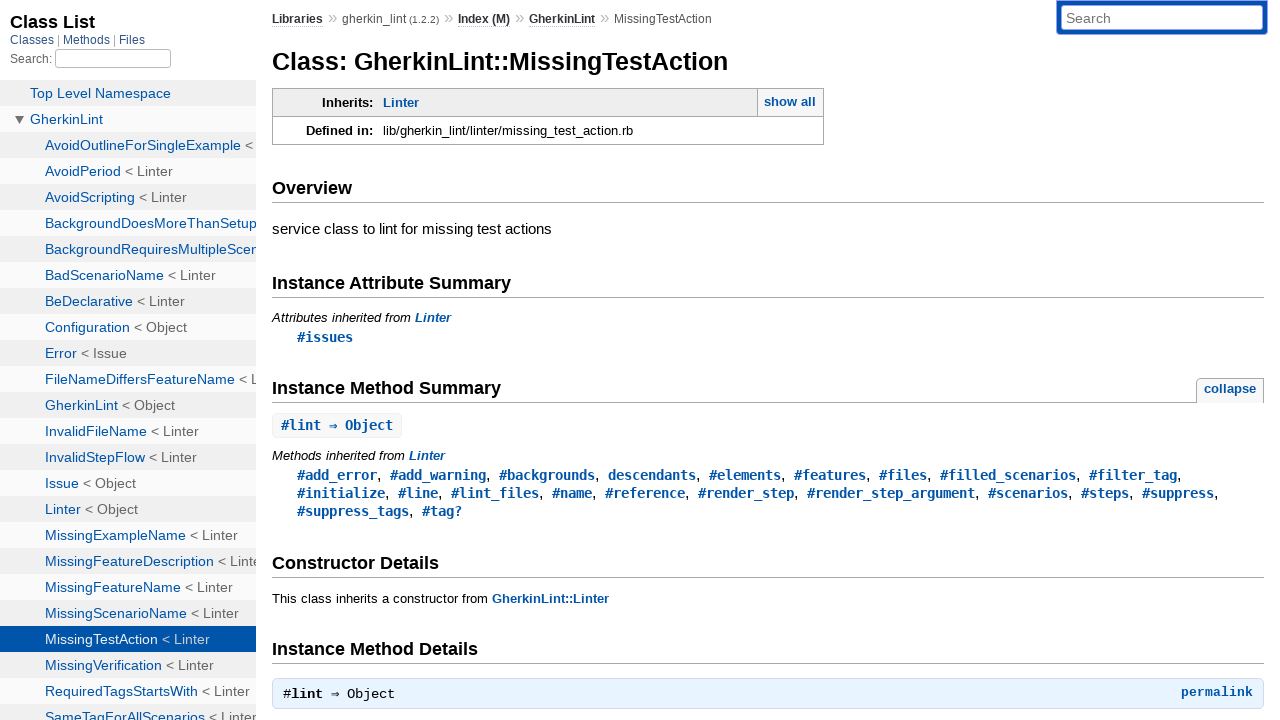

--- FILE ---
content_type: text/html; charset=utf-8
request_url: https://www.rubydoc.info/gems/gherkin_lint/1.2.2/GherkinLint/MissingTestAction
body_size: 3697
content:
<!DOCTYPE html>
<html>
  <head>
        <title>RubyDoc.info: 
      
  Class: GherkinLint::MissingTestAction
  
    – Documentation for gherkin_lint (1.2.2)
  
 – RubyDoc.info
</title>
<meta name="viewport" content="width=device-width, initial-scale=1.0">
<meta name="description" content="Documenting RubyGems, Stdlib, and GitHub Projects" />
  <meta name="robots" content="index, follow">
  <link rel="canonical" href="https://www.rubydoc.info/gems/gherkin_lint/1.2.2/GherkinLint/MissingTestAction">
  <meta property="og:title" content="RubyDoc.info: 
      
  Class: GherkinLint::MissingTestAction
  
    – Documentation for gherkin_lint (1.2.2)
  
 – RubyDoc.info
">
  <meta property="og:description" content="Documenting RubyGems, Stdlib, and GitHub Projects">
  <meta property="og:image" content="https://www.rubydoc.info/favicon.ico">
  <meta property="og:url" content="https://www.rubydoc.info/gems/gherkin_lint/1.2.2/GherkinLint/MissingTestAction">
  <meta property="og:type" content="website">

    
      <link rel="icon" href="/favicon.ico" type="image/png">
      <link rel="apple-touch-icon" href="/favicon.ico">
      <script type="importmap" data-turbo-track="reload">{
  "imports": {
    "application": "/assets/application-524bab28.js",
    "yard": "/assets/yard-781b1814.js",
    "@hotwired/turbo-rails": "/assets/turbo.min-ad2c7b86.js",
    "@hotwired/stimulus": "/assets/stimulus.min-4b1e420e.js",
    "@hotwired/stimulus-loading": "/assets/stimulus-loading-1fc53fe7.js",
    "controllers/application": "/assets/controllers/application-3affb389.js",
    "controllers": "/assets/controllers/index-ee64e1f1.js",
    "controllers/modal_controller": "/assets/controllers/modal_controller-b70d9f9e.js",
    "controllers/path_rewriter_controller": "/assets/controllers/path_rewriter_controller-608cb111.js",
    "controllers/path_saver_controller": "/assets/controllers/path_saver_controller-8ac37b05.js",
    "controllers/rewrite_link_controller": "/assets/controllers/rewrite_link_controller-0d0815e7.js"
  }
}</script>
<link rel="modulepreload" href="/assets/application-524bab28.js">
<link rel="modulepreload" href="/assets/yard-781b1814.js">
<link rel="modulepreload" href="/assets/turbo.min-ad2c7b86.js">
<link rel="modulepreload" href="/assets/stimulus.min-4b1e420e.js">
<link rel="modulepreload" href="/assets/stimulus-loading-1fc53fe7.js">
<link rel="modulepreload" href="/assets/controllers/application-3affb389.js">
<link rel="modulepreload" href="/assets/controllers/index-ee64e1f1.js">
<link rel="modulepreload" href="/assets/controllers/modal_controller-b70d9f9e.js">
<link rel="modulepreload" href="/assets/controllers/path_rewriter_controller-608cb111.js">
<link rel="modulepreload" href="/assets/controllers/path_saver_controller-8ac37b05.js">
<link rel="modulepreload" href="/assets/controllers/rewrite_link_controller-0d0815e7.js">
<script type="3830c2061531eef674c96fa5-module">import "yard"</script>
      <link rel="stylesheet" href="/assets/css/style.css" type="text/css" media="screen" charset="utf-8" />
      <link rel="stylesheet" href="/assets/css/custom.css" type="text/css" media="screen" charset="utf-8" />
    <link rel="stylesheet" href="/assets/css/common.css" type="text/css" media="screen" charset="utf-8" />
      <!-- Google tag (gtag.js) -->
  <script async src="https://www.googletagmanager.com/gtag/js?id=G-DKFNF5C40V" type="3830c2061531eef674c96fa5-text/javascript"></script>
  <script type="3830c2061531eef674c96fa5-text/javascript">
    window.dataLayer = window.dataLayer || [];
    if (window.gtag) {
      setTimeout(() => {
        gtag('event', 'page_view', {
          page_title: document.title,
          page_location: window.location.href,
        });
      }, 1000);
    } else {
      function gtag(){dataLayer.push(arguments);}
      gtag('consent', 'update', {
      'ad_user_data': 'denied',
      'ad_personalization': 'denied',
      'ad_storage': 'denied',
      'analytics_storage': 'denied'
      });
      gtag('js', new Date());
      gtag('config', 'G-DKFNF5C40V');
    }
  </script>

  </head>
  <body>
    
<script type="3830c2061531eef674c96fa5-text/javascript">
  window.yard_library_name = 'gherkin_lint';
  window.yard_library_version = '1.2.2';
</script>

  <link rel="stylesheet" href="/static/gems/gherkin_lint/1.2.2/css/style.css?1765657798" type="text/css" />

  <link rel="stylesheet" href="/static/gems/gherkin_lint/1.2.2/css/common.css?1765657798" type="text/css" />

  <link rel="stylesheet" href="/static/gems/gherkin_lint/1.2.2/css/custom.css?1765657798" type="text/css" />

<script type="3830c2061531eef674c96fa5-text/javascript" charset="utf-8">
  pathId = "GherkinLint::MissingTestAction"
  relpath = '/';
  docsPrefix = '/gems/gherkin_lint/1.2.2';
  listPrefix = '/list/gems/gherkin_lint/1.2.2';
  searchPrefix = '/search/gems/gherkin_lint/1.2.2';
</script>


  <script type="3830c2061531eef674c96fa5-text/javascript" charset="utf-8" src="/static/gems/gherkin_lint/1.2.2/js/jquery.js?1765657798"></script>

  <script type="3830c2061531eef674c96fa5-text/javascript" charset="utf-8" src="/static/gems/gherkin_lint/1.2.2/js/app.js?1765657798"></script>

  <script type="3830c2061531eef674c96fa5-text/javascript" charset="utf-8" src="/static/gems/gherkin_lint/1.2.2/js/autocomplete.js?1765657798"></script>

  <script type="3830c2061531eef674c96fa5-text/javascript" charset="utf-8" src="/static/gems/gherkin_lint/1.2.2/js/rubydoc_custom.js?1746321791"></script>

<div class="nav_wrap">
  <iframe id="nav" src="/list/gems/gherkin_lint/1.2.2/class?1"></iframe>
  <div id="resizer"></div>
</div>
<div id="main" tabindex="-1">
  <div id="header">
    <form class="search" method="get" action="/search/gems/gherkin_lint/1.2.2">
  <input name="q" type="search" placeholder="Search" id="search_box" size="30" value="" />
</form>
<script type="3830c2061531eef674c96fa5-text/javascript" charset="utf-8">
  $(function() {
    $('#search_box').autocomplete($('#search_box').parent().attr('action'), {
      width: 200,
      formatItem: function(item) {
        var values = item[0].split(",");
        return values[0] + (values[1] == '' ? "" : " <small>(" + values[1] + ")</small>");
      }
    }).result(function(event, item) {
      var values = item[0].split(",")
      $('#search_box').val(values[1]);
      location.href = values[3];
      return false;
    });
  });
</script>

<div id="menu">
  
    <a href="/gems" target="_top">Libraries</a> &raquo;
    <span class="title">gherkin_lint <small>(1.2.2)</small></span>
  
  
    &raquo;
    <a href="/gems/gherkin_lint/1.2.2/index">Index (M)</a> &raquo;
    <span class='title'><span class='object_link'><a href="/gems/gherkin_lint/1.2.2/GherkinLint" title="GherkinLint (module)">GherkinLint</a></span></span>
     &raquo; 
    <span class='title'>MissingTestAction</span>
  
</div>

    <div id="search">
  
    <a class="full_list_link" id="class_list_link"
        href="/list/gems/gherkin_lint/1.2.2/class">

        <svg width="24" height="24">
          <rect x="0" y="4" width="24" height="4" rx="1" ry="1"></rect>
          <rect x="0" y="12" width="24" height="4" rx="1" ry="1"></rect>
          <rect x="0" y="20" width="24" height="4" rx="1" ry="1"></rect>
        </svg>
    </a>
  
</div>
    <div class="clear"></div>
  </div>
  <div id="content"><h1>Class: GherkinLint::MissingTestAction
  
  
  
</h1>
<div class="box_info">
  
  <dl>
    <dt>Inherits:</dt>
    <dd>
      <span class="inheritName"><span class='object_link'><a href="/gems/gherkin_lint/1.2.2/GherkinLint/Linter" title="GherkinLint::Linter (class)">Linter</a></span></span>
      
        <ul class="fullTree">
          <li>Object</li>
          
            <li class="next"><span class='object_link'><a href="/gems/gherkin_lint/1.2.2/GherkinLint/Linter" title="GherkinLint::Linter (class)">Linter</a></span></li>
          
            <li class="next">GherkinLint::MissingTestAction</li>
          
        </ul>
        <a href="#" class="inheritanceTree">show all</a>
      
    </dd>
  </dl>
  

  
  
  
  
  

  

  
  <dl>
    <dt>Defined in:</dt>
    <dd>lib/gherkin_lint/linter/missing_test_action.rb</dd>
  </dl>
  
</div>

<h2>Overview</h2><div class="docstring">
  <div class="discussion">
    
<p>service class to lint for missing test actions</p>


  </div>
</div>
<div class="tags">
  

</div>





  <h2>Instance Attribute Summary</h2>
  
  <h3 class="inherited">Attributes inherited from <span class='object_link'><a href="/gems/gherkin_lint/1.2.2/GherkinLint/Linter" title="GherkinLint::Linter (class)">Linter</a></span></h3>
  <p class="inherited"><span class='object_link'><a href="/gems/gherkin_lint/1.2.2/GherkinLint/Linter#issues-instance_method" title="GherkinLint::Linter#issues (method)">#issues</a></span></p>


  
    <h2>
      Instance Method Summary
      <small><a href="#" class="summary_toggle">collapse</a></small>
    </h2>

    <ul class="summary">
      
        <li class="public ">
  <span class="summary_signature">
    
      <a href="/gems/gherkin_lint/1.2.2/GherkinLint/MissingTestAction#lint-instance_method" title="#lint (instance method)">#<strong>lint</strong>  &#x21d2; Object </a>
    

    
  </span>
  
  
  
  
  
  
  

  
    <span class="summary_desc"><div class='inline'></div></span>
  
</li>

      
    </ul>
  


  
  
  
  
  
  
  
  
  <h3 class="inherited">Methods inherited from <span class='object_link'><a href="/gems/gherkin_lint/1.2.2/GherkinLint/Linter" title="GherkinLint::Linter (class)">Linter</a></span></h3>
  <p class="inherited"><span class='object_link'><a href="/gems/gherkin_lint/1.2.2/GherkinLint/Linter#add_error-instance_method" title="GherkinLint::Linter#add_error (method)">#add_error</a></span>, <span class='object_link'><a href="/gems/gherkin_lint/1.2.2/GherkinLint/Linter#add_warning-instance_method" title="GherkinLint::Linter#add_warning (method)">#add_warning</a></span>, <span class='object_link'><a href="/gems/gherkin_lint/1.2.2/GherkinLint/Linter#backgrounds-instance_method" title="GherkinLint::Linter#backgrounds (method)">#backgrounds</a></span>, <span class='object_link'><a href="/gems/gherkin_lint/1.2.2/GherkinLint/Linter#descendants-class_method" title="GherkinLint::Linter.descendants (method)">descendants</a></span>, <span class='object_link'><a href="/gems/gherkin_lint/1.2.2/GherkinLint/Linter#elements-instance_method" title="GherkinLint::Linter#elements (method)">#elements</a></span>, <span class='object_link'><a href="/gems/gherkin_lint/1.2.2/GherkinLint/Linter#features-instance_method" title="GherkinLint::Linter#features (method)">#features</a></span>, <span class='object_link'><a href="/gems/gherkin_lint/1.2.2/GherkinLint/Linter#files-instance_method" title="GherkinLint::Linter#files (method)">#files</a></span>, <span class='object_link'><a href="/gems/gherkin_lint/1.2.2/GherkinLint/Linter#filled_scenarios-instance_method" title="GherkinLint::Linter#filled_scenarios (method)">#filled_scenarios</a></span>, <span class='object_link'><a href="/gems/gherkin_lint/1.2.2/GherkinLint/Linter#filter_tag-instance_method" title="GherkinLint::Linter#filter_tag (method)">#filter_tag</a></span>, <span class='object_link'><a href="/gems/gherkin_lint/1.2.2/GherkinLint/Linter#initialize-instance_method" title="GherkinLint::Linter#initialize (method)">#initialize</a></span>, <span class='object_link'><a href="/gems/gherkin_lint/1.2.2/GherkinLint/Linter#line-instance_method" title="GherkinLint::Linter#line (method)">#line</a></span>, <span class='object_link'><a href="/gems/gherkin_lint/1.2.2/GherkinLint/Linter#lint_files-instance_method" title="GherkinLint::Linter#lint_files (method)">#lint_files</a></span>, <span class='object_link'><a href="/gems/gherkin_lint/1.2.2/GherkinLint/Linter#name-instance_method" title="GherkinLint::Linter#name (method)">#name</a></span>, <span class='object_link'><a href="/gems/gherkin_lint/1.2.2/GherkinLint/Linter#reference-instance_method" title="GherkinLint::Linter#reference (method)">#reference</a></span>, <span class='object_link'><a href="/gems/gherkin_lint/1.2.2/GherkinLint/Linter#render_step-instance_method" title="GherkinLint::Linter#render_step (method)">#render_step</a></span>, <span class='object_link'><a href="/gems/gherkin_lint/1.2.2/GherkinLint/Linter#render_step_argument-instance_method" title="GherkinLint::Linter#render_step_argument (method)">#render_step_argument</a></span>, <span class='object_link'><a href="/gems/gherkin_lint/1.2.2/GherkinLint/Linter#scenarios-instance_method" title="GherkinLint::Linter#scenarios (method)">#scenarios</a></span>, <span class='object_link'><a href="/gems/gherkin_lint/1.2.2/GherkinLint/Linter#steps-instance_method" title="GherkinLint::Linter#steps (method)">#steps</a></span>, <span class='object_link'><a href="/gems/gherkin_lint/1.2.2/GherkinLint/Linter#suppress-instance_method" title="GherkinLint::Linter#suppress (method)">#suppress</a></span>, <span class='object_link'><a href="/gems/gherkin_lint/1.2.2/GherkinLint/Linter#suppress_tags-instance_method" title="GherkinLint::Linter#suppress_tags (method)">#suppress_tags</a></span>, <span class='object_link'><a href="/gems/gherkin_lint/1.2.2/GherkinLint/Linter#tag%3F-instance_method" title="GherkinLint::Linter#tag? (method)">#tag?</a></span></p>
<div id="constructor_details" class="method_details_list">
  <h2>Constructor Details</h2>
  
    <p class="notice">This class inherits a constructor from <span class='object_link'><a href="/gems/gherkin_lint/1.2.2/GherkinLint/Linter#initialize-instance_method" title="GherkinLint::Linter#initialize (method)">GherkinLint::Linter</a></span></p>
  
</div>


  <div id="instance_method_details" class="method_details_list">
    <h2>Instance Method Details</h2>

    
      <div class="method_details first">
  <h3 class="signature first" id="lint-instance_method">
  
    #<strong>lint</strong>  &#x21d2; <tt>Object</tt> 
  

  

  
</h3><script type="3830c2061531eef674c96fa5-text/javascript">
$(document.getElementById("lint-instance_method")).prepend(
  '<a class="permalink" href="/gems/gherkin_lint/1.2.2/GherkinLint%2FMissingTestAction:lint">permalink</a>');
</script>
<table class="source_code">
  <tr>
    <td>
      <pre class="lines">


6
7
8
9
10
11
12
13</pre>
    </td>
    <td>
      <pre class="code"><span class="info file"># File 'lib/gherkin_lint/linter/missing_test_action.rb', line 6</span>

<span class='rubyid_def def kw'>def</span> <span class='rubyid_lint identifier id'>lint</span>
  <span class='rubyid_filled_scenarios identifier id'>filled_scenarios</span> <span class='rubyid_do do kw'>do</span> <span class='bitor op'>|</span><span class='rubyid_file identifier id'>file</span><span class='comma token'>,</span> <span class='rubyid_feature identifier id'>feature</span><span class='comma token'>,</span> <span class='rubyid_scenario identifier id'>scenario</span><span class='bitor op'>|</span>
    <span class='rubyid_when_steps identifier id'>when_steps</span> <span class='assign token'>=</span> <span class='rubyid_scenario identifier id'>scenario</span><span class='lbrack token'>[</span><span class='symbol val'>:steps</span><span class='rbrack token'>]</span><span class='dot token'>.</span><span class='rubyid_select identifier id'>select</span> <span class='lbrace token'>{</span> <span class='bitor op'>|</span><span class='rubyid_step identifier id'>step</span><span class='bitor op'>|</span> <span class='rubyid_step identifier id'>step</span><span class='lbrack token'>[</span><span class='symbol val'>:keyword</span><span class='rbrack token'>]</span> <span class='eq op'>==</span> <span class='string val'>&#39;When &#39;</span> <span class='rbrace token'>}</span>
    <span class='rubyid_next next kw'>next</span> <span class='rubyid_unless unless_mod kw'>unless</span> <span class='rubyid_when_steps identifier id'>when_steps</span><span class='dot token'>.</span><span class='rubyid_empty? fid id'>empty?</span>
    <span class='rubyid_references identifier id'>references</span> <span class='assign token'>=</span> <span class='lbrack token'>[</span><span class='rubyid_reference identifier id'>reference</span><span class='lparen token'>(</span><span class='rubyid_file identifier id'>file</span><span class='comma token'>,</span> <span class='rubyid_feature identifier id'>feature</span><span class='comma token'>,</span> <span class='rubyid_scenario identifier id'>scenario</span><span class='rparen token'>)</span><span class='rbrack token'>]</span>
    <span class='rubyid_add_error identifier id'>add_error</span><span class='lparen token'>(</span><span class='rubyid_references identifier id'>references</span><span class='comma token'>,</span> <span class='string val'>&#39;No \&#39;When\&#39;-Step&#39;</span><span class='rparen token'>)</span>
  <span class='rubyid_end end kw'>end</span>
<span class='rubyid_end end kw'>end</span>
</pre>
    </td>
  </tr>
</table>
</div>
    
  </div>

</div>
  <div id="footer">
  Generated on Wed Jan 14 14:57:48 2026 by
  <a href="https://yardoc.org" title="Yay! A Ruby Documentation Tool" target="_parent">yard</a>
  0.9.38 (ruby-3.4.3).
</div>

</div>


  <script src="/cdn-cgi/scripts/7d0fa10a/cloudflare-static/rocket-loader.min.js" data-cf-settings="3830c2061531eef674c96fa5-|49" defer></script><script defer src="https://static.cloudflareinsights.com/beacon.min.js/vcd15cbe7772f49c399c6a5babf22c1241717689176015" integrity="sha512-ZpsOmlRQV6y907TI0dKBHq9Md29nnaEIPlkf84rnaERnq6zvWvPUqr2ft8M1aS28oN72PdrCzSjY4U6VaAw1EQ==" data-cf-beacon='{"version":"2024.11.0","token":"9f9e821d93554a138f3a1020b738c77e","r":1,"server_timing":{"name":{"cfCacheStatus":true,"cfEdge":true,"cfExtPri":true,"cfL4":true,"cfOrigin":true,"cfSpeedBrain":true},"location_startswith":null}}' crossorigin="anonymous"></script>
</body>
</html>


--- FILE ---
content_type: text/html; charset=utf-8
request_url: https://www.rubydoc.info/list/gems/gherkin_lint/1.2.2/class?1
body_size: 1900
content:
<!DOCTYPE html>
<html>
  <head>
        <title>RubyDoc.info: 
      Class List – RubyDoc.info
</title>
<meta name="viewport" content="width=device-width, initial-scale=1.0">
<meta name="description" content="Documenting RubyGems, Stdlib, and GitHub Projects" />
  <meta name="robots" content="index, follow">
  <link rel="canonical" href="https://www.rubydoc.info/list/gems/gherkin_lint/1.2.2/class?1">
  <meta property="og:title" content="RubyDoc.info: 
      Class List – RubyDoc.info
">
  <meta property="og:description" content="Documenting RubyGems, Stdlib, and GitHub Projects">
  <meta property="og:image" content="https://www.rubydoc.info/favicon.ico?1">
  <meta property="og:url" content="https://www.rubydoc.info/list/gems/gherkin_lint/1.2.2/class?1">
  <meta property="og:type" content="website">

    
      <link rel="stylesheet" href="/assets/css/full_list.css" type="text/css" media="screen" charset="utf-8" />
    <link rel="stylesheet" href="/assets/css/common.css" type="text/css" media="screen" charset="utf-8" />
      <!-- Google tag (gtag.js) -->
  <script async src="https://www.googletagmanager.com/gtag/js?id=G-DKFNF5C40V" type="6cba5aa28575301d66ab7d26-text/javascript"></script>
  <script type="6cba5aa28575301d66ab7d26-text/javascript">
    window.dataLayer = window.dataLayer || [];
    if (window.gtag) {
      setTimeout(() => {
        gtag('event', 'page_view', {
          page_title: document.title,
          page_location: window.location.href,
        });
      }, 1000);
    } else {
      function gtag(){dataLayer.push(arguments);}
      gtag('consent', 'update', {
      'ad_user_data': 'denied',
      'ad_personalization': 'denied',
      'ad_storage': 'denied',
      'analytics_storage': 'denied'
      });
      gtag('js', new Date());
      gtag('config', 'G-DKFNF5C40V');
    }
  </script>

  </head>
  <body>
    

  <link rel="stylesheet" href="/static/gems/gherkin_lint/1.2.2/css/full_list.css?1768592835" type="text/css" media="screen" />

  <link rel="stylesheet" href="/static/gems/gherkin_lint/1.2.2/css/common.css?1768592835" type="text/css" media="screen" />


  <script type="6cba5aa28575301d66ab7d26-text/javascript" charset="utf-8" src="/static/gems/gherkin_lint/1.2.2/js/jquery.js?1768592835"></script>

  <script type="6cba5aa28575301d66ab7d26-text/javascript" charset="utf-8" src="/static/gems/gherkin_lint/1.2.2/js/full_list.js?1768592835"></script>

<base id="base_target" target="_parent" />
<div id="content">
  <div class="fixed_header">
    <h1 id="full_list_header">Class List</h1>
    <div id="full_list_nav">
      
        <span><a target="_self" href="/list/gems/gherkin_lint/1.2.2/class">
            Classes
          </a></span>
      
        <span><a target="_self" href="/list/gems/gherkin_lint/1.2.2/method">
            Methods
          </a></span>
      
        <span><a target="_self" href="/list/gems/gherkin_lint/1.2.2/file">
            Files
          </a></span>
      
    </div>
    <div id="search">
      <label for="search-class">Search:</label>
      <input id="search-class" type="text" />
    </div>
  </div>
  <ul id="full_list" class="class">
    <li id="object_" class="odd"><div class="item" style="padding-left:30px"><span class='object_link'><a href="/gems/gherkin_lint/1.2.2/toplevel" title="Top Level Namespace (root)">Top Level Namespace</a></span></div></li>
<li id='object_GherkinLint' class='even'><div class='item' style='padding-left:30px'><a tabindex='0' class='toggle' role='button' aria-label='GherkinLint child nodes' aria-expanded='false' aria-controls='object_GherkinLint'></a> <span class='object_link'><a href="/gems/gherkin_lint/1.2.2/GherkinLint" title="GherkinLint (module)">GherkinLint</a></span><small class='search_info'>Top Level Namespace</small></div><div aria-labelledby='object_GherkinLint'><ul><li id='object_GherkinLint::AvoidOutlineForSingleExample' class='collapsed odd'><div class='item' style='padding-left:45px'><span class='object_link'><a href="/gems/gherkin_lint/1.2.2/GherkinLint/AvoidOutlineForSingleExample" title="GherkinLint::AvoidOutlineForSingleExample (class)">AvoidOutlineForSingleExample</a></span> &lt; Linter<small class='search_info'>GherkinLint</small></div></li><li id='object_GherkinLint::AvoidPeriod' class='collapsed even'><div class='item' style='padding-left:45px'><span class='object_link'><a href="/gems/gherkin_lint/1.2.2/GherkinLint/AvoidPeriod" title="GherkinLint::AvoidPeriod (class)">AvoidPeriod</a></span> &lt; Linter<small class='search_info'>GherkinLint</small></div></li><li id='object_GherkinLint::AvoidScripting' class='collapsed odd'><div class='item' style='padding-left:45px'><span class='object_link'><a href="/gems/gherkin_lint/1.2.2/GherkinLint/AvoidScripting" title="GherkinLint::AvoidScripting (class)">AvoidScripting</a></span> &lt; Linter<small class='search_info'>GherkinLint</small></div></li><li id='object_GherkinLint::BackgroundDoesMoreThanSetup' class='collapsed even'><div class='item' style='padding-left:45px'><span class='object_link'><a href="/gems/gherkin_lint/1.2.2/GherkinLint/BackgroundDoesMoreThanSetup" title="GherkinLint::BackgroundDoesMoreThanSetup (class)">BackgroundDoesMoreThanSetup</a></span> &lt; Linter<small class='search_info'>GherkinLint</small></div></li><li id='object_GherkinLint::BackgroundRequiresMultipleScenarios' class='collapsed odd'><div class='item' style='padding-left:45px'><span class='object_link'><a href="/gems/gherkin_lint/1.2.2/GherkinLint/BackgroundRequiresMultipleScenarios" title="GherkinLint::BackgroundRequiresMultipleScenarios (class)">BackgroundRequiresMultipleScenarios</a></span> &lt; Linter<small class='search_info'>GherkinLint</small></div></li><li id='object_GherkinLint::BadScenarioName' class='collapsed even'><div class='item' style='padding-left:45px'><span class='object_link'><a href="/gems/gherkin_lint/1.2.2/GherkinLint/BadScenarioName" title="GherkinLint::BadScenarioName (class)">BadScenarioName</a></span> &lt; Linter<small class='search_info'>GherkinLint</small></div></li><li id='object_GherkinLint::BeDeclarative' class='collapsed odd'><div class='item' style='padding-left:45px'><span class='object_link'><a href="/gems/gherkin_lint/1.2.2/GherkinLint/BeDeclarative" title="GherkinLint::BeDeclarative (class)">BeDeclarative</a></span> &lt; Linter<small class='search_info'>GherkinLint</small></div></li><li id='object_GherkinLint::Configuration' class='collapsed even'><div class='item' style='padding-left:45px'><span class='object_link'><a href="/gems/gherkin_lint/1.2.2/GherkinLint/Configuration" title="GherkinLint::Configuration (class)">Configuration</a></span> &lt; Object<small class='search_info'>GherkinLint</small></div></li><li id='object_GherkinLint::Error' class='collapsed odd'><div class='item' style='padding-left:45px'><span class='object_link'><a href="/gems/gherkin_lint/1.2.2/GherkinLint/Error" title="GherkinLint::Error (class)">Error</a></span> &lt; Issue<small class='search_info'>GherkinLint</small></div></li><li id='object_GherkinLint::FileNameDiffersFeatureName' class='collapsed even'><div class='item' style='padding-left:45px'><span class='object_link'><a href="/gems/gherkin_lint/1.2.2/GherkinLint/FileNameDiffersFeatureName" title="GherkinLint::FileNameDiffersFeatureName (class)">FileNameDiffersFeatureName</a></span> &lt; Linter<small class='search_info'>GherkinLint</small></div></li><li id='object_GherkinLint::GherkinLint' class='collapsed odd'><div class='item' style='padding-left:45px'><span class='object_link'><a href="/gems/gherkin_lint/1.2.2/GherkinLint/GherkinLint" title="GherkinLint::GherkinLint (class)">GherkinLint</a></span> &lt; Object<small class='search_info'>GherkinLint</small></div></li><li id='object_GherkinLint::InvalidFileName' class='collapsed even'><div class='item' style='padding-left:45px'><span class='object_link'><a href="/gems/gherkin_lint/1.2.2/GherkinLint/InvalidFileName" title="GherkinLint::InvalidFileName (class)">InvalidFileName</a></span> &lt; Linter<small class='search_info'>GherkinLint</small></div></li><li id='object_GherkinLint::InvalidStepFlow' class='collapsed odd'><div class='item' style='padding-left:45px'><span class='object_link'><a href="/gems/gherkin_lint/1.2.2/GherkinLint/InvalidStepFlow" title="GherkinLint::InvalidStepFlow (class)">InvalidStepFlow</a></span> &lt; Linter<small class='search_info'>GherkinLint</small></div></li><li id='object_GherkinLint::Issue' class='collapsed even'><div class='item' style='padding-left:45px'><span class='object_link'><a href="/gems/gherkin_lint/1.2.2/GherkinLint/Issue" title="GherkinLint::Issue (class)">Issue</a></span> &lt; Object<small class='search_info'>GherkinLint</small></div></li><li id='object_GherkinLint::Linter' class='collapsed odd'><div class='item' style='padding-left:45px'><span class='object_link'><a href="/gems/gherkin_lint/1.2.2/GherkinLint/Linter" title="GherkinLint::Linter (class)">Linter</a></span> &lt; Object<small class='search_info'>GherkinLint</small></div></li><li id='object_GherkinLint::MissingExampleName' class='collapsed even'><div class='item' style='padding-left:45px'><span class='object_link'><a href="/gems/gherkin_lint/1.2.2/GherkinLint/MissingExampleName" title="GherkinLint::MissingExampleName (class)">MissingExampleName</a></span> &lt; Linter<small class='search_info'>GherkinLint</small></div></li><li id='object_GherkinLint::MissingFeatureDescription' class='collapsed odd'><div class='item' style='padding-left:45px'><span class='object_link'><a href="/gems/gherkin_lint/1.2.2/GherkinLint/MissingFeatureDescription" title="GherkinLint::MissingFeatureDescription (class)">MissingFeatureDescription</a></span> &lt; Linter<small class='search_info'>GherkinLint</small></div></li><li id='object_GherkinLint::MissingFeatureName' class='collapsed even'><div class='item' style='padding-left:45px'><span class='object_link'><a href="/gems/gherkin_lint/1.2.2/GherkinLint/MissingFeatureName" title="GherkinLint::MissingFeatureName (class)">MissingFeatureName</a></span> &lt; Linter<small class='search_info'>GherkinLint</small></div></li><li id='object_GherkinLint::MissingScenarioName' class='collapsed odd'><div class='item' style='padding-left:45px'><span class='object_link'><a href="/gems/gherkin_lint/1.2.2/GherkinLint/MissingScenarioName" title="GherkinLint::MissingScenarioName (class)">MissingScenarioName</a></span> &lt; Linter<small class='search_info'>GherkinLint</small></div></li><li id='object_GherkinLint::MissingTestAction' class='collapsed even'><div class='item' style='padding-left:45px'><span class='object_link'><a href="/gems/gherkin_lint/1.2.2/GherkinLint/MissingTestAction" title="GherkinLint::MissingTestAction (class)">MissingTestAction</a></span> &lt; Linter<small class='search_info'>GherkinLint</small></div></li><li id='object_GherkinLint::MissingVerification' class='collapsed odd'><div class='item' style='padding-left:45px'><span class='object_link'><a href="/gems/gherkin_lint/1.2.2/GherkinLint/MissingVerification" title="GherkinLint::MissingVerification (class)">MissingVerification</a></span> &lt; Linter<small class='search_info'>GherkinLint</small></div></li><li id='object_GherkinLint::RequiredTagsStartsWith' class='collapsed even'><div class='item' style='padding-left:45px'><span class='object_link'><a href="/gems/gherkin_lint/1.2.2/GherkinLint/RequiredTagsStartsWith" title="GherkinLint::RequiredTagsStartsWith (class)">RequiredTagsStartsWith</a></span> &lt; Linter<small class='search_info'>GherkinLint</small></div></li><li id='object_GherkinLint::SameTagForAllScenarios' class='collapsed odd'><div class='item' style='padding-left:45px'><span class='object_link'><a href="/gems/gherkin_lint/1.2.2/GherkinLint/SameTagForAllScenarios" title="GherkinLint::SameTagForAllScenarios (class)">SameTagForAllScenarios</a></span> &lt; Linter<small class='search_info'>GherkinLint</small></div></li><li id='object_GherkinLint::TagCollector' class='collapsed even'><div class='item' style='padding-left:45px'><span class='object_link'><a href="/gems/gherkin_lint/1.2.2/GherkinLint/TagCollector" title="GherkinLint::TagCollector (module)">TagCollector</a></span><small class='search_info'>GherkinLint</small></div></li><li id='object_GherkinLint::TagConstraint' class='collapsed odd'><div class='item' style='padding-left:45px'><span class='object_link'><a href="/gems/gherkin_lint/1.2.2/GherkinLint/TagConstraint" title="GherkinLint::TagConstraint (module)">TagConstraint</a></span><small class='search_info'>GherkinLint</small></div></li><li id='object_GherkinLint::TagUsedMultipleTimes' class='collapsed even'><div class='item' style='padding-left:45px'><span class='object_link'><a href="/gems/gherkin_lint/1.2.2/GherkinLint/TagUsedMultipleTimes" title="GherkinLint::TagUsedMultipleTimes (class)">TagUsedMultipleTimes</a></span> &lt; Linter<small class='search_info'>GherkinLint</small></div></li><li id='object_GherkinLint::TooClumsy' class='collapsed odd'><div class='item' style='padding-left:45px'><span class='object_link'><a href="/gems/gherkin_lint/1.2.2/GherkinLint/TooClumsy" title="GherkinLint::TooClumsy (class)">TooClumsy</a></span> &lt; Linter<small class='search_info'>GherkinLint</small></div></li><li id='object_GherkinLint::TooLongStep' class='collapsed even'><div class='item' style='padding-left:45px'><span class='object_link'><a href="/gems/gherkin_lint/1.2.2/GherkinLint/TooLongStep" title="GherkinLint::TooLongStep (class)">TooLongStep</a></span> &lt; Linter<small class='search_info'>GherkinLint</small></div></li><li id='object_GherkinLint::TooManyDifferentTags' class='collapsed odd'><div class='item' style='padding-left:45px'><span class='object_link'><a href="/gems/gherkin_lint/1.2.2/GherkinLint/TooManyDifferentTags" title="GherkinLint::TooManyDifferentTags (class)">TooManyDifferentTags</a></span> &lt; Linter<small class='search_info'>GherkinLint</small></div></li><li id='object_GherkinLint::TooManySteps' class='collapsed even'><div class='item' style='padding-left:45px'><span class='object_link'><a href="/gems/gherkin_lint/1.2.2/GherkinLint/TooManySteps" title="GherkinLint::TooManySteps (class)">TooManySteps</a></span> &lt; Linter<small class='search_info'>GherkinLint</small></div></li><li id='object_GherkinLint::TooManyTags' class='collapsed odd'><div class='item' style='padding-left:45px'><span class='object_link'><a href="/gems/gherkin_lint/1.2.2/GherkinLint/TooManyTags" title="GherkinLint::TooManyTags (class)">TooManyTags</a></span> &lt; Linter<small class='search_info'>GherkinLint</small></div></li><li id='object_GherkinLint::UniqueScenarioNames' class='collapsed even'><div class='item' style='padding-left:45px'><span class='object_link'><a href="/gems/gherkin_lint/1.2.2/GherkinLint/UniqueScenarioNames" title="GherkinLint::UniqueScenarioNames (class)">UniqueScenarioNames</a></span> &lt; Linter<small class='search_info'>GherkinLint</small></div></li><li id='object_GherkinLint::UnknownVariable' class='collapsed odd'><div class='item' style='padding-left:45px'><span class='object_link'><a href="/gems/gherkin_lint/1.2.2/GherkinLint/UnknownVariable" title="GherkinLint::UnknownVariable (class)">UnknownVariable</a></span> &lt; Linter<small class='search_info'>GherkinLint</small></div></li><li id='object_GherkinLint::UnusedVariable' class='collapsed even'><div class='item' style='padding-left:45px'><span class='object_link'><a href="/gems/gherkin_lint/1.2.2/GherkinLint/UnusedVariable" title="GherkinLint::UnusedVariable (class)">UnusedVariable</a></span> &lt; Linter<small class='search_info'>GherkinLint</small></div></li><li id='object_GherkinLint::UseBackground' class='collapsed odd'><div class='item' style='padding-left:45px'><span class='object_link'><a href="/gems/gherkin_lint/1.2.2/GherkinLint/UseBackground" title="GherkinLint::UseBackground (class)">UseBackground</a></span> &lt; Linter<small class='search_info'>GherkinLint</small></div></li><li id='object_GherkinLint::UseOutline' class='collapsed even'><div class='item' style='padding-left:45px'><span class='object_link'><a href="/gems/gherkin_lint/1.2.2/GherkinLint/UseOutline" title="GherkinLint::UseOutline (class)">UseOutline</a></span> &lt; Linter<small class='search_info'>GherkinLint</small></div></li><li id='object_GherkinLint::Warning' class='collapsed odd'><div class='item' style='padding-left:45px'><span class='object_link'><a href="/gems/gherkin_lint/1.2.2/GherkinLint/Warning" title="GherkinLint::Warning (class)">Warning</a></span> &lt; Issue<small class='search_info'>GherkinLint</small></div></li></ul></div></li>

  </ul>
</div>


  <script src="/cdn-cgi/scripts/7d0fa10a/cloudflare-static/rocket-loader.min.js" data-cf-settings="6cba5aa28575301d66ab7d26-|49" defer></script><script defer src="https://static.cloudflareinsights.com/beacon.min.js/vcd15cbe7772f49c399c6a5babf22c1241717689176015" integrity="sha512-ZpsOmlRQV6y907TI0dKBHq9Md29nnaEIPlkf84rnaERnq6zvWvPUqr2ft8M1aS28oN72PdrCzSjY4U6VaAw1EQ==" data-cf-beacon='{"version":"2024.11.0","token":"9f9e821d93554a138f3a1020b738c77e","r":1,"server_timing":{"name":{"cfCacheStatus":true,"cfEdge":true,"cfExtPri":true,"cfL4":true,"cfOrigin":true,"cfSpeedBrain":true},"location_startswith":null}}' crossorigin="anonymous"></script>
</body>
</html>
